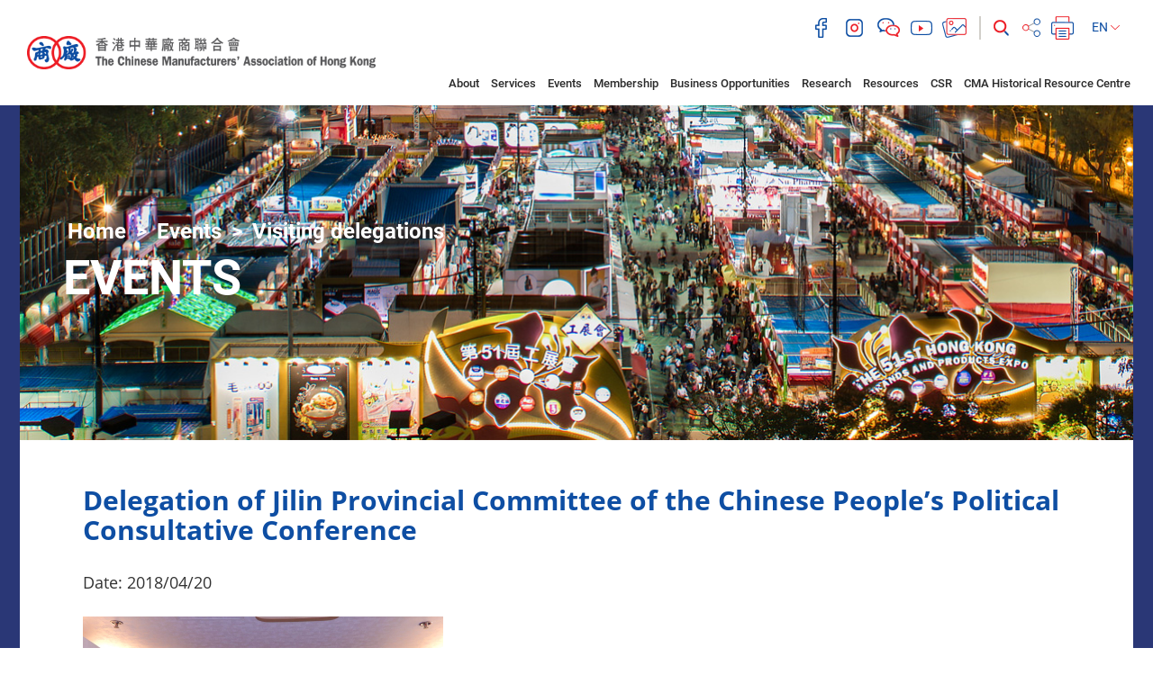

--- FILE ---
content_type: text/html; charset=UTF-8
request_url: https://www.cma.org.hk/en/menu/43/content/1235?page=15
body_size: 52083
content:
<!DOCTYPE html>
<html>
    <head>
        <meta charset="utf-8">
        <meta http-equiv="X-UA-Compatible" content="IE=edge,chrome=1">
        <meta name="viewport" content="width=device-width, initial-scale=1">
        <title>The Chinese Manufacturers&#039; Association of Hong Kong</title>
        <meta name="language" content="en">
        <meta name="copyright" content="Copyright &copy; 2026 The Chinese Manufacturers' Association of Hong Kong. All Right Reserved.">
        <meta name="robots" content="index, follow">
                    <meta name="title" content="香港中華廠商聯合會 The Chinese Manufacturers&#039; Association of Hong Kong">
            <meta name="description" content="香港中華廠商聯合會 The Chinese Manufacturers&#039; Association of Hong Kong">
            <meta name="keywords" content="香港中華廠商聯合會 The Chinese Manufacturers&#039; Association of Hong Kong">
                <meta name="author" content="The Chinese Manufacturers&#039; Association of Hong Kong 香港中華廠商聯合會">
        <meta property="og:type" content="website">
        <meta property="og:url" content="https://www.cma.org.hk/en/menu/43/content/1235?page=15">
        <meta property="og:site_name" content="The Chinese Manufacturers&#039; Association of Hong Kong 香港中華廠商聯合會">
                                    <meta property="og:title" content="香港中華廠商聯合會 The Chinese Manufacturers&#039; Association of Hong Kong">
            <meta property="og:description" content="香港中華廠商聯合會 The Chinese Manufacturers&#039; Association of Hong Kong">
            <meta property="og:image" content="https://www.cma.org.hk/favicon.jpg">
                <link rel="icon" type="image/vnd.microsoft.icon" href="https://www.cma.org.hk/favicon.ico?v=4">
        <link rel="shortcut icon" type="image/vnd.microsoft.icon" href="https://www.cma.org.hk/favicon.ico?v=4">

        <script src="/bundles/pjcore/js/vendor/jquery/jquery.min.js"></script>
        <script type="text/javascript" src="//s7.addthis.com/js/300/addthis_widget.js#pubid=ra-57905baff208619f"></script>
        
        
                        <link rel="stylesheet" href="/css/1d6ea9c.css"/>
                        <link rel="stylesheet" href="/css/a80aaa4.css" />
    
        <!-- Global site tag (gtag.js) - Google Analytics -->
        <script async src="https://www.googletagmanager.com/gtag/js?id=UA-129914137-1"></script>
        <script>
            window.dataLayer = window.dataLayer || [];
            function gtag(){dataLayer.push(arguments);}
            gtag('js', new Date());

            gtag('config', 'UA-129914137-1');
        </script>
    </head>

    <body class="en" data-lang="en">
                    <header>
    <div class="container-fuild">
        <div class="row">
            <div class="col-lg-4 col-md-5">
                <a href="/en/" class="header-logo">
                    <img src="https://www.cma.org.hk/uploads/images/common/header/logo.png" alt="The Chinese Manufacturers' Association of Hong Kong">
                </a>
                <a class="menu-btn" href="javascript:void(0)">
                    <i class="fa fa-lg fa-bars"></i>
                </a>
            </div>
            <div class="col-lg-8 col-md-7">


                                                                                                                                                                                                                                                                
                <div class="header-main">
                    <div class="header-main-top">
                        <div class="header-social">
                                                            <a href="https://www.facebook.com/HashtagCMA" target="_blank">
                                    <img class="header-icon" src="https://www.cma.org.hk/uploads/images/common/header/icon_facebook.png" alt="facebook">
                                </a>
                                                                                        <a href="https://www.instagram.com/hashtagcma/" target="_blank">
                                    <img class="header-icon" src="https://www.cma.org.hk/uploads/images/common/header/icon_instagram.png" alt="instagram">
                                </a>
                                                                                        <a href="http://cma.org.hk/uploads/ckfinder/images/Header/qrcode.JPG" target="_blank" class="fancybox-wechat">
                                    <img class="header-icon" src="https://www.cma.org.hk/uploads/images/common/header/icon_wechat.png" alt="wechat">
                                </a>
                                                                                        <a href="https://www.youtube.com/channel/UCCfQru_Y3iIXEvX_ekQOIaQ" target="_blank">
                                    <img class="header-icon" src="https://www.cma.org.hk/uploads/images/common/header/icon_youtube.png" alt="youtube">
                                </a>
                                                        <a href="http://www.flickr.com/photos/99835276@N05/sets/" target="_blank"><img class="header-icon" src="https://www.cma.org.hk/uploads/images/common/header/icon_image.png" alt="image"></a>
                        </div>
                        <div class="header-function">
                            <div class="header-search">
                                <form class="form-search" action="/en/search" method="GET">
                                    <div class="form-group">
                                        <input type="text" class="form-control" id="input-search" name="q" placeholder="Search" value="">
                                        <button class="btn-search" type="submit"><img class="header-icon" src="https://www.cma.org.hk/uploads/images/common/header/icon_search.png" alt="search"></button>
                                    </div>
                                </form>
                            </div>
                                                        <!-- Go to www.addthis.com/dashboard to customize your tools -->
                            <!-- <script type="text/javascript" src="//s7.addthis.com/js/300/addthis_widget.js#pubid=ra-57905baff208619f"></script> -->
                            <!-- Go to www.addthis.com/dashboard to customize your tools --> <div class="addthis_inline_share_toolbox_q4ik"></div>
                            <a href="javascript:window.print();" ><img class="header-icon" src="https://www.cma.org.hk/uploads/images/common/header/icon_print.png" alt="print"></a>
                            <!--<a href="javascript:window.print();" ><img class="header-icon" src="https://www.cma.org.hk/uploads/images/common/header/icon_print.png" alt="print"></a>-->
                            <div class="header-lang">
                                <div class="btn-group">
                                    <button type="button" class="btn btn-default dropdown-toggle" data-toggle="dropdown" aria-haspopup="true" aria-expanded="false">
                                        EN <img class="header-icon" src="https://www.cma.org.hk/uploads/images/common/header/lang_arrow.png" alt="select">
                                    </button>
                                    <ul class="dropdown-menu">
                                                                                    <li ><a href="/tc/menu/43/content/1235?page=15">繁</a></li>
                                            <li ><a href="/sc/menu/43/content/1235?page=15">简</a></li>
                                            <li class="active"><a href="/en/menu/43/content/1235?page=15">EN</a></li>
                                                                            </ul>
                                </div>
                                
                            </div>
                        </div>
                    </div>
                    
                </div>
            </div>
            <div class="col-lg-9 col-lg-offset-3 col-md-12">
                <div class="header-main-btm">
                    <div class="header-menu">
                        <ul class="list-inline">
                            <li><a href="javascript:void(0)">About</a><span></span>
                                <ul>
                                                                                                                        <li><a class="" href="/en/menu/10">Introduction and Mission</a>
                                                                                        </li>
                                                                                    <li><a class="" href="/en/menu/11">Milestones</a>
                                                                                        </li>
                                                                                    <li><a class="" href="/en/menu/12">Message from the President</a>
                                                                                        </li>
                                                                                    <li><a class="" href="/en/menu/181">LegCo Representative</a>
                                                                                        </li>
                                                                                    <li><a class="" href="/en/menu/14">Corporate Structure</a>
                                                                                        </li>
                                                                                    <li><a class="" href="/en/menu/15">General Committee</a>
                                                                                            <ul>
                                                                                                            <li><a class="" href="/en/menu/22">Permanent Honorary Presidents</a></li>
                                                                                                            <li><a class="" href="/en/menu/23">43rd General Committee</a></li>
                                                                                                            <li><a class="" href="/en/menu/24">Honorary Positions</a></li>
                                                                                                    </ul>
                                                                                        </li>
                                                                                    <li><a class="" href="/en/menu/16">Past Presidents</a>
                                                                                        </li>
                                                                                    <li><a class="" href="/en/menu/17">Committees</a>
                                                                                            <ul>
                                                                                                            <li><a class="" href="/en/menu/25">Standing Committees</a></li>
                                                                                                            <li><a class="" href="/en/menu/26">Committees</a></li>
                                                                                                            <li><a class="" href="/en/menu/27">Ladies&#039; Committee</a></li>
                                                                                                            <li><a class="" href="/en/menu/28">Youth Committee</a></li>
                                                                                                            <li><a class="" href="/en/menu/29">Industrial Committees</a></li>
                                                                                                    </ul>
                                                                                        </li>
                                                                                    <li><a class="" href="/en/menu/136">Members of 2021 Election Committee(Industrial(II))</a>
                                                                                        </li>
                                                                                    <li><a class="" href="/en/menu/18">Senior Staff</a>
                                                                                        </li>
                                                                                    <li><a class="" href="/en/menu/19">CMA Secondary School</a>
                                                                                        </li>
                                                                                    <li><a class="" href="/en/menu/20">CMA Choi Cheung Kok Secondary School</a>
                                                                                        </li>
                                                                                    <li><a class="" href="/en/menu/21">Job Opportunities</a>
                                                                                        </li>
                                                                                                                                                                                                                                                                                                                                                                                                                                                                                                                                                                                                                                                                                                                                                                                                                                                                                                                                                                                                                                                                                                                                                                    </ul>

                            </li>
                            <li><a href="javascript:void(0)">Services</a><span></span>
                                <ul>
                                                                                                                        <li><a class="" href="/en/menu/30">Brand Promotion</a>
                                                                                            </li>
                                                                                    <li><a class="" href="/en/menu/31">Exhibition</a>
                                                                                            </li>
                                                                                    <li><a class="" href="/en/menu/32">Testing, Inspection and Certification</a>
                                                                                            </li>
                                                                                    <li><a class="" href="/en/menu/171">Technology Commercialisation</a>
                                                                                            </li>
                                                                                    <li><a class="" href="/en/menu/33">Certification and EDI</a>
                                                                                            </li>
                                                                                    <li><a class="" href="/en/menu/34">Insurance Agent</a>
                                                                                            </li>
                                                                                    <li><a class="" href="/en/menu/35">Secretariat Services</a>
                                                                                            </li>
                                                                                    <li><a class="" href="/en/menu/36">Company Secretarial</a>
                                                                                            </li>
                                                                                    <li><a class="" href="/en/menu/38">Training</a>
                                                                                            </li>
                                                                                    <li><a class="" href="/en/menu/39">Mainland Support</a>
                                                                                            </li>
                                                                                    <li><a class="" href="/en/menu/131">Conference Hall for Rent</a>
                                                                                            </li>
                                                                                    <li><a class="" href="/en/menu/153">CMA ESG+ Programme</a>
                                                                                                    <ul>
                                                                                                                    <li><a class="" href="/en/menu/161">ESG Pledge Scheme</a></li>
                                                                                                                    <li><a class="" href="/en/menu/162">Special Offer for ESG Pledge Participants</a></li>
                                                                                                                    <li><a class="" href="/en/menu/163">Hong Kong ESG Awards</a></li>
                                                                                                            </ul>
                                                                                            </li>
                                                                                                                                                                                                                                                                                                                                                                                                                                                                                                                        </ul>
                            </li>
                            <li><a href="javascript:void(0)">Events</a><span></span>
                                <ul>
                                                                                                                                                                         <li><a class="" href="/en/menu/41">Training Courses</a>
                                                                                                    </li>
                                                                                                                                                                                 <li><a class="" href="/en/menu/42">Seminars</a>
                                                                                                    </li>
                                                                                                                                                                                 <li><a class="" href="/en/menu/43">Visiting delegations</a>
                                                                                                    </li>
                                                                                                                                                                                 <li><a class="" href="/en/menu/44">Outbound missions</a>
                                                                                                    </li>
                                                                                                                                                                                 <li><a class="" href="/en/menu/45">Brand Promotion Activities</a>
                                                                                                            <ul>
                                                                                                                                                                                                 <li><a class="" href="/en/menu/50">Seminar &amp; Training</a></li>
                                                                                                                                                                                                                                                                 <li><a class="" href="/en/menu/51">Exhibition &amp; Promotion</a></li>
                                                                                                                                                                                                                                                                 <li><a class="" href="/en/menu/52">Award &amp; Certification</a></li>
                                                                                                                                                                                                                                                                 <li><a class="" href="/en/menu/53">Exchange &amp; Networking</a></li>
                                                                                                                                                                                    </ul>
                                                                                                    </li>
                                                                                                                                                                                 <li><a class="" href="/en/menu/46">Expositions</a>
                                                                                                            <ul>
                                                                                                                                                                                                 <li><a class="" href="/en/menu/54">Hong Kong Brands and Products Expo</a></li>
                                                                                                                                                                                                                                                                 <li><a class="" href="/en/menu/150">Hong Kong Brands &amp; Products Shopping Festival</a></li>
                                                                                                                                                                                                                                                                 <li><a class="" href="/en/menu/55">Hong Kong Food Carnival</a></li>
                                                                                                                                                                                                                                                                 <li><a class="" href="/en/menu/56">HKBPE, Macao</a></li>
                                                                                                                                                                                                                                                                 <li><a class="" href="/en/menu/57">Expos in the Mainland and Other Regions</a></li>
                                                                                                                                                                                                                                                                 <li><a class="" href="/en/menu/115">Hong Kong International Education and Careers Expo</a></li>
                                                                                                                                                                                                                                                                                                                </ul>
                                                                                                    </li>
                                                                                                                                                                                 <li><a class="" href="/en/menu/47">Hong Kong Awards for Industries</a>
                                                                                                    </li>
                                                                                                                                                                                 <li><a class="" href="/en/menu/48">Federation and other activities</a>
                                                                                                    </li>
                                                                                                                                                                                <li><a class="" href="/en/menu/49">Past Events</a>
                                                                                                            <ul>
                                                                                                                                                                                                 <li><a class="" href="/en/menu/183">2026</a></li>
                                                                                                                                                                                                                                                                 <li><a class="" href="/en/menu/174">2025</a></li>
                                                                                                                                                                                                                                                                 <li><a class="" href="/en/menu/167">2024</a></li>
                                                                                                                                                                                                                                                                 <li><a class="" href="/en/menu/159">2023</a></li>
                                                                                                                                                                                                                                                                 <li><a class="" href="/en/menu/148">2022</a></li>
                                                                                                                                                                                                                                                                                                                                                                                                                                                                                                                                                                                                                                                                                                                                                                                                                                                                                                                                                            </ul>
                                                                                                    </li>
                                                                                                                                                                                                                                                                                                                                                                                                                                                                                                                                 <li><a class="" href="/en/menu/170">CMA 90th Anniversary Celebrations</a>
                                                                                                    </li>
                                                                                                                                                                                 <li><a class="" href="/en/menu/175">“Leveraging Hong Kong Advantages, Deepening International Cooperation” Forum</a>
                                                                                                    </li>
                                                                                                                                                                                 <li><a class="" href="/en/menu/176">CMA Sports Invitational Tournament 2025</a>
                                                                                                    </li>
                                                                                                                                                                                                                                                                                                                                                                                                                                                                                                                                                                                                                                                                                                                                                                                                                                                                                                                                                                                                                                                                                                    </ul>
                            </li>
                            <li><a href="javascript:void(0)">Membership</a><span></span>
                                <ul>
                                                                                                                        <li><a class="" href="/en/menu/58">Membership Categories</a>
                                                                                            </li>
                                                                                    <li><a class="" href="/en/menu/59">Become a Member</a>
                                                                                            </li>
                                                                                    <li><a class="" href="/en/menu/138">CMA E-warehouse</a>
                                                                                            </li>
                                                                                    <li><a class="" href="/en/menu/137">CMA Film Factory</a>
                                                                                            </li>
                                                                                    <li><a class="" href="/en/menu/60">Membership Benefits</a>
                                                                                            </li>
                                                                                    <li><a class="" href="/en/menu/61">Member Activities</a>
                                                                                            </li>
                                                                                    <li><a class="" href="/en/menu/62">Member Directory</a>
                                                                                            </li>
                                                                                    <li><a class="" href="/en/menu/63">Member Referral Programme</a>
                                                                                            </li>
                                                                                    <li><a class="" href="/en/menu/64">CMA Professional Consultant Team</a>
                                                                                            </li>
                                                                                    <li><a class="" href="/en/menu/65">Application Forms for Various Services</a>
                                                                                            </li>
                                                                                    <li><a class="" href="/en/menu/66">Social Media Platforms</a>
                                                                                            </li>
                                                                                    <li><a class="" href="/en/menu/119">Revised M&amp;A</a>
                                                                                            </li>
                                                                                                                                                                                                                                                                                                                                                                                                                                                                                                                                                                                                                                                            </ul>
                            </li>
                            <li><a href="javascript:void(0)">Business Opportunities</a><span></span>
                                <ul>
                                                                                                                        <li><a class="" href="/en/menu/69">Market Information</a>
                                                                                            </li>
                                                                                    <li><a class="" href="/en/menu/70">Technology Updates</a>
                                                                                            </li>
                                                                                    <li><a class="" href="/en/menu/71">Tenders</a>
                                                                                            </li>
                                                                                                                                                                                                                        </ul>
                            </li>
                            <li><a href="javascript:void(0)">Research</a><span></span>
                                <ul>
                                                                                                                        <li><a class="" href="/en/menu/72">Position Papers</a>
                                                                                            </li>
                                                                                    <li><a class="" href="/en/menu/73">Analytical Reports</a>
                                                                                            </li>
                                                                                    <li><a class="" href="/en/menu/74">Surveys</a>
                                                                                            </li>
                                                                                    <li><a class="" href="/en/menu/109">Trade and Economic Bulletin</a>
                                                                                            </li>
                                                                                    <li><a class="" href="/en/menu/123">Study on HK Manufacturing Industry in GBA</a>
                                                                                            </li>
                                                                                                                                                                                                                        </ul>
                            </li>
                            <li><a href="javascript:void(0)">Resources</a><span></span>
                                <ul>
                                                                                                                                                                                                                            <li><a class="" href="/en/menu/75">Media Release</a>
                                                                                                                    <ul>
                                                                                                                                                                                                            <li><a class="" href="/en/menu/182">2026</a></li>
                                                                                                                                                                                                                                                                                <li><a class="" href="/en/menu/173">2025</a></li>
                                                                                                                                                                                                                                                                                <li><a class="" href="/en/menu/168">2024</a></li>
                                                                                                                                                                                                                                                                                <li><a class="" href="/en/menu/156">2023</a></li>
                                                                                                                                                                                                                                                                                <li><a class="" href="/en/menu/139">2022</a></li>
                                                                                                                                                                                                                                                                                <li><a class="" href="/en/menu/130">2021</a></li>
                                                                                                                                                                                                                                                                                <li><a class="" href="/en/menu/121">2020</a></li>
                                                                                                                                                                                                                                                                                <li><a class="" href="/en/menu/111">2019</a></li>
                                                                                                                                                                                                                                                                                                                                                                                                                                                                                                                                                                                                                                                                                                                                                </ul>
                                                                                                            </li>
                                                                                                                                                                                                                                                                                    <li><a class="" href="/en/menu/76">Hong Kong Entrepreneurs</a>
                                                                                                            </li>
                                                                                                                                                                                                                                                                                    <li><a class="" href="/en/menu/77">Monthly Member Bulletin</a>
                                                                                                            </li>
                                                                                                                                                                                                                                                                                    <li><a class="" href="/en/menu/78">Mainland Policies</a>
                                                                                                            </li>
                                                                                                                                                                                                                                                                                    <li><a class="" href="/en/menu/80">Annual Report</a>
                                                                                                            </li>
                                                                                                                                                                                                                                                                                                                                                                                                                                                                                                                                                <li><a class="" href="/en/menu/172/resources/4">CMA 90th Anniversary Commemorative Book</a>
                                                                                                                                                                                                            <li><a href="/en/menu/128">Hashtag CMA</a></li>
                                                                                                                                                                                                                                                                                            </ul>
                            </li>
                            <li><a href="javascript:void(0)">CSR</a><span></span>
                                <ul>
                                                                                                                        <li><a class="" href="/en/menu/82">CMA Scholarships</a>
                                                                                            </li>
                                                                                    <li><a class="" href="/en/menu/83">HKBPE Caring For the Community Programme</a>
                                                                                            </li>
                                                                                    <li><a class="" href="/en/menu/84">Other CSR Programmes</a>
                                                                                            </li>
                                                                                    <li><a class="" href="/en/menu/165">Business Sector Integrity Charter</a>
                                                                                            </li>
                                                                                                                                                                                                                        </ul>
                            </li>
                                                                                    <li><a href="/en/menu/100">CMA Historical Resource Centre</a></li>
                                                    </ul>
                    </div>
                </div>
            </div>
        </div>
    </div>
</header>
        
        
    <div class="inner">
        <section class="section-banner">
    <div class="banner-bg">
        <div class="banner-img" style="background-image:url(https://www.cma.org.hk/uploads/images/common/banner/3.jpg)"></div>
    </div>
    
    <div class="container-vm">
        <div class="container-vm-box">
            <div class="container container-xl">
                                    <ol class="breadcrumb">
    <li><a href="/en/">Home</a></li>
                <li>
            <a class="" href="/en/menu/3">Events</a>
        </li>
            <li>
            <a class="active" href="/en/menu/43">Visiting delegations</a>
        </li>
    </ol>
                                <h1>Events</h1>
            </div>
        </div>
    </div>
</section>

        <section class="section-main">
            
            <div class="content-main">
                <div class="container container-xl">

                    <h2 class="">Delegation of Jilin Provincial Committee of the Chinese People&rsquo;s Political Consultative Conference</h2>

                    


                                                                                            <div class="ck-box">
	Date: 2018/04/20<br />
<br />
<img alt="" src="https://cma.org.hk/uploads/ckfinder/images/Events/Incoming%20Missions/2018/20180420%20AML2%20EAL3%20%E5%90%89%E6%9E%97%E7%9C%81%E6%94%BF%E5%8D%94%E4%BB%A3%E8%A1%A8%E5%9C%98.JPG" style="border: 0px none; width: 400px; height: 300px;" /><br />
&nbsp;<br />
Mr&nbsp;Chen Zhenhu,&nbsp;Deputy Secretary General of Jilin Provincial Committee of the Chinese People&rsquo;s Political Consultative Conference, led a 6-member delegation to visit the CMA on&nbsp;20 April. The meeting was chaired by CMA&nbsp;Executive Committee Member Ms Lee Jiaying<br />
&nbsp;
</div>
                                                <br>
                    

                </div>
            </div>
        </section>
    </div>


    
                    <footer>
    <div class="footer-top">
        <div class="container container-xl">
            <div class="row">
                <div class="col-lg-5 col-lg-push-7">
                    <div class="footer-logo">
                        <img src="https://www.cma.org.hk/uploads/images/common/footer/logo.png" alt="The Chinese Manufacturers' Association of Hong Kong">
                    </div>
                </div>
                <div class="col-lg-7 col-lg-pull-5">
                    <div class="footer-menu">
                                                                                                                                <a href="http://cma.org.hk/en/menu/10">About Us</a>
                                                                            <a href="http://cma.org.hk/en/menu/21">Careers</a>
                                                <a href="/en/information/1">Useful Links</a>
                        <a href="/en/information/2">Advertising</a>
                        <a href="/en/contact">Contact Us</a>
                        <a href="/en/information/3">Disclaimer</a>
                        <a href="/en/site-map">Site Map</a>
                    </div>
                </div>
            </div>
        </div>
    </div>
    <div class="footer-btm">
        <div class="container container-xl">
            <div class="row">
                <div class="col-lg-7">
                    <div class="footer-btm-left">
                        Copyright &copy; 2026 The Chinese Manufacturers' Association of Hong Kong. All Right Reserved.
                    </div>
                </div>
                <div class="col-lg-5">
                    <div class="footer-btm-right">
                        5/F, CMA Building, 64-66 Connaught Road Central, Central
                    </div>
                </div>
            </div>
        </div>
    </div>
</footer>
        
        <script type="text/javascript" src="/js/efb3062.js"></script>

                        <script src="/bundles/pjcore/js/vendor/fancybox/jquery.fancybox.pack.js"></script>
                                <script type="text/javascript" src="/js/e8d66b4.js"></script>
        <script>
        $(function(){
            $(".media-item").fancybox({
                margin      : 50,
                wrapCSS     : "fancybox-gallery",
                padding     : 0,
                helpers: {
                    overlay: {
                        locked: false,
                        css: {'background-color': 'rgba(0, 65, 142, 0.78)' } // or your preferred hex color value
                    },
                    title : {
                        type : 'outside'
                    }
                }
            });
        });
    </script>
    <script>
        $(function(){
            var mainSwiper = new Swiper('#main-slide1 .swiper-container', {
                loop: true,
                pagination: {
                    el: '#main-slide1 .swiper-pagination',
                    clickable: true
                },
            });
        });
    </script>
        <script type="text/javascript">
            $(function(){
                $(".fancybox-wechat").fancybox({
                    margin      : 50,
                    wrapCSS     : "fancybox-gallery",
                    padding     : 0,
                    helpers: {
                        overlay: {
                            locked: false,
                            css: {'background-color': 'rgba(0, 65, 142, 0.78)' } // or your preferred hex color value
                        },
                        title : {
                            type : 'outside'
                        }
                    }
                });
            });
        </script>
    </body>
</html>
